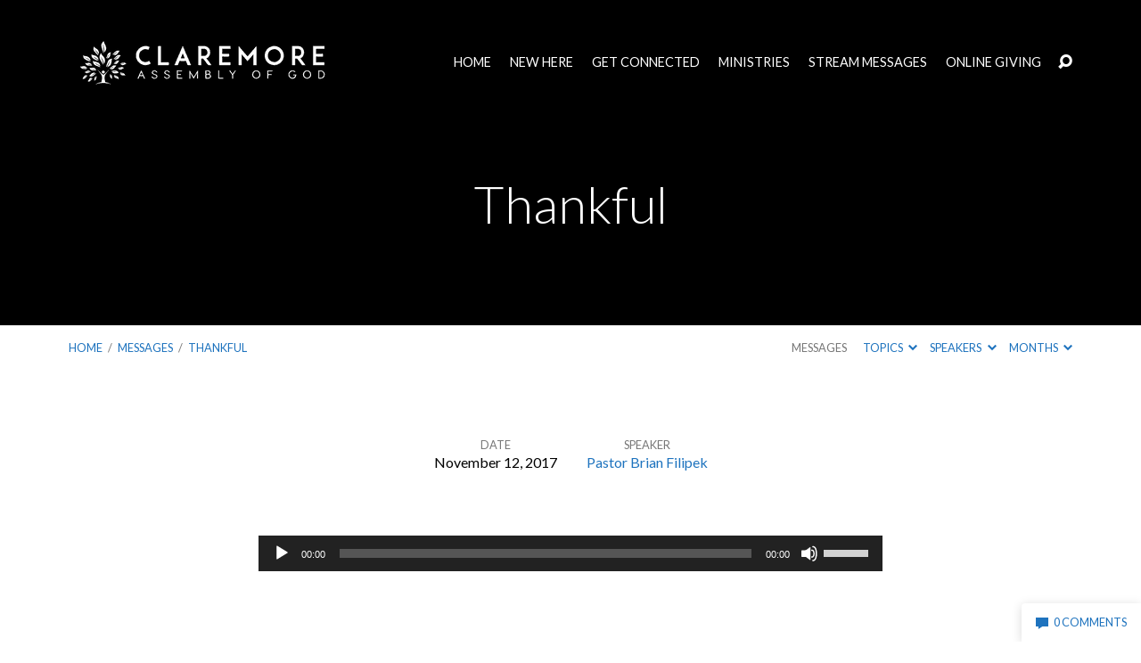

--- FILE ---
content_type: text/html; charset=UTF-8
request_url: https://cagok.org/messages/thankful-2/
body_size: 14839
content:
<!DOCTYPE html>
<html class="no-js" lang="en-US">
<head>
<meta charset="UTF-8" />
<meta http-equiv="X-UA-Compatible" content="IE=edge" />
<meta name="viewport" content="width=device-width, initial-scale=1">
<link rel="profile" href="http://gmpg.org/xfn/11">
<link rel="pingback" href="https://cagok.org/xmlrpc.php" />
<title>Thankful &#8211; Claremore Assembly of God</title>
<meta name='robots' content='max-image-preview:large' />
	<style>img:is([sizes="auto" i], [sizes^="auto," i]) { contain-intrinsic-size: 3000px 1500px }</style>
	<link rel='dns-prefetch' href='//fonts.googleapis.com' />
<link rel="alternate" type="application/rss+xml" title="Claremore Assembly of God &raquo; Feed" href="https://cagok.org/feed/" />
<link rel="alternate" type="application/rss+xml" title="Claremore Assembly of God &raquo; Comments Feed" href="https://cagok.org/comments/feed/" />
<link rel="alternate" type="application/rss+xml" title="Claremore Assembly of God &raquo; Thankful Comments Feed" href="https://cagok.org/messages/thankful-2/feed/" />
<script type="text/javascript">
/* <![CDATA[ */
window._wpemojiSettings = {"baseUrl":"https:\/\/s.w.org\/images\/core\/emoji\/16.0.1\/72x72\/","ext":".png","svgUrl":"https:\/\/s.w.org\/images\/core\/emoji\/16.0.1\/svg\/","svgExt":".svg","source":{"concatemoji":"https:\/\/cagok.org\/wp-includes\/js\/wp-emoji-release.min.js?ver=6.8.3"}};
/*! This file is auto-generated */
!function(s,n){var o,i,e;function c(e){try{var t={supportTests:e,timestamp:(new Date).valueOf()};sessionStorage.setItem(o,JSON.stringify(t))}catch(e){}}function p(e,t,n){e.clearRect(0,0,e.canvas.width,e.canvas.height),e.fillText(t,0,0);var t=new Uint32Array(e.getImageData(0,0,e.canvas.width,e.canvas.height).data),a=(e.clearRect(0,0,e.canvas.width,e.canvas.height),e.fillText(n,0,0),new Uint32Array(e.getImageData(0,0,e.canvas.width,e.canvas.height).data));return t.every(function(e,t){return e===a[t]})}function u(e,t){e.clearRect(0,0,e.canvas.width,e.canvas.height),e.fillText(t,0,0);for(var n=e.getImageData(16,16,1,1),a=0;a<n.data.length;a++)if(0!==n.data[a])return!1;return!0}function f(e,t,n,a){switch(t){case"flag":return n(e,"\ud83c\udff3\ufe0f\u200d\u26a7\ufe0f","\ud83c\udff3\ufe0f\u200b\u26a7\ufe0f")?!1:!n(e,"\ud83c\udde8\ud83c\uddf6","\ud83c\udde8\u200b\ud83c\uddf6")&&!n(e,"\ud83c\udff4\udb40\udc67\udb40\udc62\udb40\udc65\udb40\udc6e\udb40\udc67\udb40\udc7f","\ud83c\udff4\u200b\udb40\udc67\u200b\udb40\udc62\u200b\udb40\udc65\u200b\udb40\udc6e\u200b\udb40\udc67\u200b\udb40\udc7f");case"emoji":return!a(e,"\ud83e\udedf")}return!1}function g(e,t,n,a){var r="undefined"!=typeof WorkerGlobalScope&&self instanceof WorkerGlobalScope?new OffscreenCanvas(300,150):s.createElement("canvas"),o=r.getContext("2d",{willReadFrequently:!0}),i=(o.textBaseline="top",o.font="600 32px Arial",{});return e.forEach(function(e){i[e]=t(o,e,n,a)}),i}function t(e){var t=s.createElement("script");t.src=e,t.defer=!0,s.head.appendChild(t)}"undefined"!=typeof Promise&&(o="wpEmojiSettingsSupports",i=["flag","emoji"],n.supports={everything:!0,everythingExceptFlag:!0},e=new Promise(function(e){s.addEventListener("DOMContentLoaded",e,{once:!0})}),new Promise(function(t){var n=function(){try{var e=JSON.parse(sessionStorage.getItem(o));if("object"==typeof e&&"number"==typeof e.timestamp&&(new Date).valueOf()<e.timestamp+604800&&"object"==typeof e.supportTests)return e.supportTests}catch(e){}return null}();if(!n){if("undefined"!=typeof Worker&&"undefined"!=typeof OffscreenCanvas&&"undefined"!=typeof URL&&URL.createObjectURL&&"undefined"!=typeof Blob)try{var e="postMessage("+g.toString()+"("+[JSON.stringify(i),f.toString(),p.toString(),u.toString()].join(",")+"));",a=new Blob([e],{type:"text/javascript"}),r=new Worker(URL.createObjectURL(a),{name:"wpTestEmojiSupports"});return void(r.onmessage=function(e){c(n=e.data),r.terminate(),t(n)})}catch(e){}c(n=g(i,f,p,u))}t(n)}).then(function(e){for(var t in e)n.supports[t]=e[t],n.supports.everything=n.supports.everything&&n.supports[t],"flag"!==t&&(n.supports.everythingExceptFlag=n.supports.everythingExceptFlag&&n.supports[t]);n.supports.everythingExceptFlag=n.supports.everythingExceptFlag&&!n.supports.flag,n.DOMReady=!1,n.readyCallback=function(){n.DOMReady=!0}}).then(function(){return e}).then(function(){var e;n.supports.everything||(n.readyCallback(),(e=n.source||{}).concatemoji?t(e.concatemoji):e.wpemoji&&e.twemoji&&(t(e.twemoji),t(e.wpemoji)))}))}((window,document),window._wpemojiSettings);
/* ]]> */
</script>
<style id='wp-emoji-styles-inline-css' type='text/css'>

	img.wp-smiley, img.emoji {
		display: inline !important;
		border: none !important;
		box-shadow: none !important;
		height: 1em !important;
		width: 1em !important;
		margin: 0 0.07em !important;
		vertical-align: -0.1em !important;
		background: none !important;
		padding: 0 !important;
	}
</style>
<link rel='stylesheet' id='wp-block-library-css' href='https://cagok.org/wp-includes/css/dist/block-library/style.min.css?ver=6.8.3' type='text/css' media='all' />
<style id='classic-theme-styles-inline-css' type='text/css'>
/*! This file is auto-generated */
.wp-block-button__link{color:#fff;background-color:#32373c;border-radius:9999px;box-shadow:none;text-decoration:none;padding:calc(.667em + 2px) calc(1.333em + 2px);font-size:1.125em}.wp-block-file__button{background:#32373c;color:#fff;text-decoration:none}
</style>
<style id='global-styles-inline-css' type='text/css'>
:root{--wp--preset--aspect-ratio--square: 1;--wp--preset--aspect-ratio--4-3: 4/3;--wp--preset--aspect-ratio--3-4: 3/4;--wp--preset--aspect-ratio--3-2: 3/2;--wp--preset--aspect-ratio--2-3: 2/3;--wp--preset--aspect-ratio--16-9: 16/9;--wp--preset--aspect-ratio--9-16: 9/16;--wp--preset--color--black: #000000;--wp--preset--color--cyan-bluish-gray: #abb8c3;--wp--preset--color--white: #fff;--wp--preset--color--pale-pink: #f78da7;--wp--preset--color--vivid-red: #cf2e2e;--wp--preset--color--luminous-vivid-orange: #ff6900;--wp--preset--color--luminous-vivid-amber: #fcb900;--wp--preset--color--light-green-cyan: #7bdcb5;--wp--preset--color--vivid-green-cyan: #00d084;--wp--preset--color--pale-cyan-blue: #8ed1fc;--wp--preset--color--vivid-cyan-blue: #0693e3;--wp--preset--color--vivid-purple: #9b51e0;--wp--preset--color--main: #000000;--wp--preset--color--accent: #1e73be;--wp--preset--color--dark: #000;--wp--preset--color--light: #777;--wp--preset--color--light-bg: #f7f7f7;--wp--preset--gradient--vivid-cyan-blue-to-vivid-purple: linear-gradient(135deg,rgba(6,147,227,1) 0%,rgb(155,81,224) 100%);--wp--preset--gradient--light-green-cyan-to-vivid-green-cyan: linear-gradient(135deg,rgb(122,220,180) 0%,rgb(0,208,130) 100%);--wp--preset--gradient--luminous-vivid-amber-to-luminous-vivid-orange: linear-gradient(135deg,rgba(252,185,0,1) 0%,rgba(255,105,0,1) 100%);--wp--preset--gradient--luminous-vivid-orange-to-vivid-red: linear-gradient(135deg,rgba(255,105,0,1) 0%,rgb(207,46,46) 100%);--wp--preset--gradient--very-light-gray-to-cyan-bluish-gray: linear-gradient(135deg,rgb(238,238,238) 0%,rgb(169,184,195) 100%);--wp--preset--gradient--cool-to-warm-spectrum: linear-gradient(135deg,rgb(74,234,220) 0%,rgb(151,120,209) 20%,rgb(207,42,186) 40%,rgb(238,44,130) 60%,rgb(251,105,98) 80%,rgb(254,248,76) 100%);--wp--preset--gradient--blush-light-purple: linear-gradient(135deg,rgb(255,206,236) 0%,rgb(152,150,240) 100%);--wp--preset--gradient--blush-bordeaux: linear-gradient(135deg,rgb(254,205,165) 0%,rgb(254,45,45) 50%,rgb(107,0,62) 100%);--wp--preset--gradient--luminous-dusk: linear-gradient(135deg,rgb(255,203,112) 0%,rgb(199,81,192) 50%,rgb(65,88,208) 100%);--wp--preset--gradient--pale-ocean: linear-gradient(135deg,rgb(255,245,203) 0%,rgb(182,227,212) 50%,rgb(51,167,181) 100%);--wp--preset--gradient--electric-grass: linear-gradient(135deg,rgb(202,248,128) 0%,rgb(113,206,126) 100%);--wp--preset--gradient--midnight: linear-gradient(135deg,rgb(2,3,129) 0%,rgb(40,116,252) 100%);--wp--preset--font-size--small: 13px;--wp--preset--font-size--medium: 20px;--wp--preset--font-size--large: 36px;--wp--preset--font-size--x-large: 42px;--wp--preset--spacing--20: 0.44rem;--wp--preset--spacing--30: 0.67rem;--wp--preset--spacing--40: 1rem;--wp--preset--spacing--50: 1.5rem;--wp--preset--spacing--60: 2.25rem;--wp--preset--spacing--70: 3.38rem;--wp--preset--spacing--80: 5.06rem;--wp--preset--shadow--natural: 6px 6px 9px rgba(0, 0, 0, 0.2);--wp--preset--shadow--deep: 12px 12px 50px rgba(0, 0, 0, 0.4);--wp--preset--shadow--sharp: 6px 6px 0px rgba(0, 0, 0, 0.2);--wp--preset--shadow--outlined: 6px 6px 0px -3px rgba(255, 255, 255, 1), 6px 6px rgba(0, 0, 0, 1);--wp--preset--shadow--crisp: 6px 6px 0px rgba(0, 0, 0, 1);}:where(.is-layout-flex){gap: 0.5em;}:where(.is-layout-grid){gap: 0.5em;}body .is-layout-flex{display: flex;}.is-layout-flex{flex-wrap: wrap;align-items: center;}.is-layout-flex > :is(*, div){margin: 0;}body .is-layout-grid{display: grid;}.is-layout-grid > :is(*, div){margin: 0;}:where(.wp-block-columns.is-layout-flex){gap: 2em;}:where(.wp-block-columns.is-layout-grid){gap: 2em;}:where(.wp-block-post-template.is-layout-flex){gap: 1.25em;}:where(.wp-block-post-template.is-layout-grid){gap: 1.25em;}.has-black-color{color: var(--wp--preset--color--black) !important;}.has-cyan-bluish-gray-color{color: var(--wp--preset--color--cyan-bluish-gray) !important;}.has-white-color{color: var(--wp--preset--color--white) !important;}.has-pale-pink-color{color: var(--wp--preset--color--pale-pink) !important;}.has-vivid-red-color{color: var(--wp--preset--color--vivid-red) !important;}.has-luminous-vivid-orange-color{color: var(--wp--preset--color--luminous-vivid-orange) !important;}.has-luminous-vivid-amber-color{color: var(--wp--preset--color--luminous-vivid-amber) !important;}.has-light-green-cyan-color{color: var(--wp--preset--color--light-green-cyan) !important;}.has-vivid-green-cyan-color{color: var(--wp--preset--color--vivid-green-cyan) !important;}.has-pale-cyan-blue-color{color: var(--wp--preset--color--pale-cyan-blue) !important;}.has-vivid-cyan-blue-color{color: var(--wp--preset--color--vivid-cyan-blue) !important;}.has-vivid-purple-color{color: var(--wp--preset--color--vivid-purple) !important;}.has-black-background-color{background-color: var(--wp--preset--color--black) !important;}.has-cyan-bluish-gray-background-color{background-color: var(--wp--preset--color--cyan-bluish-gray) !important;}.has-white-background-color{background-color: var(--wp--preset--color--white) !important;}.has-pale-pink-background-color{background-color: var(--wp--preset--color--pale-pink) !important;}.has-vivid-red-background-color{background-color: var(--wp--preset--color--vivid-red) !important;}.has-luminous-vivid-orange-background-color{background-color: var(--wp--preset--color--luminous-vivid-orange) !important;}.has-luminous-vivid-amber-background-color{background-color: var(--wp--preset--color--luminous-vivid-amber) !important;}.has-light-green-cyan-background-color{background-color: var(--wp--preset--color--light-green-cyan) !important;}.has-vivid-green-cyan-background-color{background-color: var(--wp--preset--color--vivid-green-cyan) !important;}.has-pale-cyan-blue-background-color{background-color: var(--wp--preset--color--pale-cyan-blue) !important;}.has-vivid-cyan-blue-background-color{background-color: var(--wp--preset--color--vivid-cyan-blue) !important;}.has-vivid-purple-background-color{background-color: var(--wp--preset--color--vivid-purple) !important;}.has-black-border-color{border-color: var(--wp--preset--color--black) !important;}.has-cyan-bluish-gray-border-color{border-color: var(--wp--preset--color--cyan-bluish-gray) !important;}.has-white-border-color{border-color: var(--wp--preset--color--white) !important;}.has-pale-pink-border-color{border-color: var(--wp--preset--color--pale-pink) !important;}.has-vivid-red-border-color{border-color: var(--wp--preset--color--vivid-red) !important;}.has-luminous-vivid-orange-border-color{border-color: var(--wp--preset--color--luminous-vivid-orange) !important;}.has-luminous-vivid-amber-border-color{border-color: var(--wp--preset--color--luminous-vivid-amber) !important;}.has-light-green-cyan-border-color{border-color: var(--wp--preset--color--light-green-cyan) !important;}.has-vivid-green-cyan-border-color{border-color: var(--wp--preset--color--vivid-green-cyan) !important;}.has-pale-cyan-blue-border-color{border-color: var(--wp--preset--color--pale-cyan-blue) !important;}.has-vivid-cyan-blue-border-color{border-color: var(--wp--preset--color--vivid-cyan-blue) !important;}.has-vivid-purple-border-color{border-color: var(--wp--preset--color--vivid-purple) !important;}.has-vivid-cyan-blue-to-vivid-purple-gradient-background{background: var(--wp--preset--gradient--vivid-cyan-blue-to-vivid-purple) !important;}.has-light-green-cyan-to-vivid-green-cyan-gradient-background{background: var(--wp--preset--gradient--light-green-cyan-to-vivid-green-cyan) !important;}.has-luminous-vivid-amber-to-luminous-vivid-orange-gradient-background{background: var(--wp--preset--gradient--luminous-vivid-amber-to-luminous-vivid-orange) !important;}.has-luminous-vivid-orange-to-vivid-red-gradient-background{background: var(--wp--preset--gradient--luminous-vivid-orange-to-vivid-red) !important;}.has-very-light-gray-to-cyan-bluish-gray-gradient-background{background: var(--wp--preset--gradient--very-light-gray-to-cyan-bluish-gray) !important;}.has-cool-to-warm-spectrum-gradient-background{background: var(--wp--preset--gradient--cool-to-warm-spectrum) !important;}.has-blush-light-purple-gradient-background{background: var(--wp--preset--gradient--blush-light-purple) !important;}.has-blush-bordeaux-gradient-background{background: var(--wp--preset--gradient--blush-bordeaux) !important;}.has-luminous-dusk-gradient-background{background: var(--wp--preset--gradient--luminous-dusk) !important;}.has-pale-ocean-gradient-background{background: var(--wp--preset--gradient--pale-ocean) !important;}.has-electric-grass-gradient-background{background: var(--wp--preset--gradient--electric-grass) !important;}.has-midnight-gradient-background{background: var(--wp--preset--gradient--midnight) !important;}.has-small-font-size{font-size: var(--wp--preset--font-size--small) !important;}.has-medium-font-size{font-size: var(--wp--preset--font-size--medium) !important;}.has-large-font-size{font-size: var(--wp--preset--font-size--large) !important;}.has-x-large-font-size{font-size: var(--wp--preset--font-size--x-large) !important;}
:where(.wp-block-post-template.is-layout-flex){gap: 1.25em;}:where(.wp-block-post-template.is-layout-grid){gap: 1.25em;}
:where(.wp-block-columns.is-layout-flex){gap: 2em;}:where(.wp-block-columns.is-layout-grid){gap: 2em;}
:root :where(.wp-block-pullquote){font-size: 1.5em;line-height: 1.6;}
</style>
<link rel='stylesheet' id='contact-form-7-css' href='https://cagok.org/wp-content/plugins/contact-form-7/includes/css/styles.css?ver=6.0.6' type='text/css' media='all' />
<link rel='stylesheet' id='maranatha-google-fonts-css' href='//fonts.googleapis.com/css?family=Nothing+You+Could+Do%7CLato:300,400,700,300italic,400italic,700italic' type='text/css' media='all' />
<link rel='stylesheet' id='elusive-icons-css' href='https://cagok.org/wp-content/themes/maranatha/css/lib/elusive-icons.min.css?ver=2.6.1' type='text/css' media='all' />
<link rel='stylesheet' id='maranatha-style-css' href='https://cagok.org/wp-content/themes/maranatha/style.css?ver=2.6.1' type='text/css' media='all' />
<style id='akismet-widget-style-inline-css' type='text/css'>

			.a-stats {
				--akismet-color-mid-green: #357b49;
				--akismet-color-white: #fff;
				--akismet-color-light-grey: #f6f7f7;

				max-width: 350px;
				width: auto;
			}

			.a-stats * {
				all: unset;
				box-sizing: border-box;
			}

			.a-stats strong {
				font-weight: 600;
			}

			.a-stats a.a-stats__link,
			.a-stats a.a-stats__link:visited,
			.a-stats a.a-stats__link:active {
				background: var(--akismet-color-mid-green);
				border: none;
				box-shadow: none;
				border-radius: 8px;
				color: var(--akismet-color-white);
				cursor: pointer;
				display: block;
				font-family: -apple-system, BlinkMacSystemFont, 'Segoe UI', 'Roboto', 'Oxygen-Sans', 'Ubuntu', 'Cantarell', 'Helvetica Neue', sans-serif;
				font-weight: 500;
				padding: 12px;
				text-align: center;
				text-decoration: none;
				transition: all 0.2s ease;
			}

			/* Extra specificity to deal with TwentyTwentyOne focus style */
			.widget .a-stats a.a-stats__link:focus {
				background: var(--akismet-color-mid-green);
				color: var(--akismet-color-white);
				text-decoration: none;
			}

			.a-stats a.a-stats__link:hover {
				filter: brightness(110%);
				box-shadow: 0 4px 12px rgba(0, 0, 0, 0.06), 0 0 2px rgba(0, 0, 0, 0.16);
			}

			.a-stats .count {
				color: var(--akismet-color-white);
				display: block;
				font-size: 1.5em;
				line-height: 1.4;
				padding: 0 13px;
				white-space: nowrap;
			}
		
</style>
<link rel='stylesheet' id='shiftnav-css' href='https://cagok.org/wp-content/plugins/shiftnav-pro/pro/assets/css/shiftnav.min.css?ver=1.6.3' type='text/css' media='all' />
<link rel='stylesheet' id='shiftnav-font-awesome-css' href='https://cagok.org/wp-content/plugins/shiftnav-pro/assets/css/fontawesome/css/font-awesome.min.css?ver=1.6.3' type='text/css' media='all' />
<link rel='stylesheet' id='shiftnav-standard-dark-css' href='https://cagok.org/wp-content/plugins/shiftnav-pro/assets/css/skins/standard-dark.css?ver=1.6.3' type='text/css' media='all' />
<script type="text/javascript" src="https://cagok.org/wp-includes/js/jquery/jquery.min.js?ver=3.7.1" id="jquery-core-js"></script>
<script type="text/javascript" src="https://cagok.org/wp-includes/js/jquery/jquery-migrate.min.js?ver=3.4.1" id="jquery-migrate-js"></script>
<script type="text/javascript" id="ctfw-ie-unsupported-js-extra">
/* <![CDATA[ */
var ctfw_ie_unsupported = {"default_version":"7","min_version":"5","max_version":"9","version":"8","message":"You are using an outdated version of Internet Explorer. Please upgrade your browser to use this site.","redirect_url":"https:\/\/browsehappy.com\/"};
/* ]]> */
</script>
<script type="text/javascript" src="https://cagok.org/wp-content/themes/maranatha/framework/js/ie-unsupported.js?ver=2.6.1" id="ctfw-ie-unsupported-js"></script>
<script type="text/javascript" src="https://cagok.org/wp-content/themes/maranatha/framework/js/jquery.fitvids.js?ver=2.6.1" id="fitvids-js"></script>
<script type="text/javascript" id="ctfw-responsive-embeds-js-extra">
/* <![CDATA[ */
var ctfw_responsive_embeds = {"wp_responsive_embeds":"1"};
/* ]]> */
</script>
<script type="text/javascript" src="https://cagok.org/wp-content/themes/maranatha/framework/js/responsive-embeds.js?ver=2.6.1" id="ctfw-responsive-embeds-js"></script>
<script type="text/javascript" src="https://cagok.org/wp-content/themes/maranatha/js/lib/viewport-units-buggyfill.hacks.js?ver=2.6.1" id="viewport-units-buggyfill-hacks-js"></script>
<script type="text/javascript" src="https://cagok.org/wp-content/themes/maranatha/js/lib/viewport-units-buggyfill.js?ver=2.6.1" id="viewport-units-buggyfill-js"></script>
<script type="text/javascript" src="https://cagok.org/wp-content/themes/maranatha/js/lib/superfish.modified.js?ver=2.6.1" id="superfish-js"></script>
<script type="text/javascript" src="https://cagok.org/wp-content/themes/maranatha/js/lib/supersubs.js?ver=2.6.1" id="supersubs-js"></script>
<script type="text/javascript" src="https://cagok.org/wp-content/themes/maranatha/js/lib/jquery.meanmenu.modified.js?ver=2.6.1" id="jquery-meanmenu-js"></script>
<script type="text/javascript" src="https://cagok.org/wp-content/themes/maranatha/js/lib/jquery.validate.min.js?ver=2.6.1" id="jquery-validate-js"></script>
<script type="text/javascript" src="https://cagok.org/wp-content/themes/maranatha/js/lib/jquery.smooth-scroll.min.js?ver=2.6.1" id="jquery-smooth-scroll-js"></script>
<script type="text/javascript" src="https://cagok.org/wp-content/themes/maranatha/js/lib/jquery.dropdown.maranatha.min.js?ver=2.6.1" id="jquery-dropdown-maranatha-js"></script>
<script type="text/javascript" src="https://cagok.org/wp-content/themes/maranatha/js/lib/jquery.matchHeight-min.js?ver=2.6.1" id="jquery-matchHeight-js"></script>
<script type="text/javascript" id="maranatha-main-js-extra">
/* <![CDATA[ */
var maranatha_main = {"site_path":"\/","home_url":"https:\/\/cagok.org","theme_url":"https:\/\/cagok.org\/wp-content\/themes\/maranatha","is_ssl":"1","mobile_menu_close":"el el-remove-sign","comment_name_required":"1","comment_email_required":"1","comment_name_error_required":"Required","comment_email_error_required":"Required","comment_email_error_invalid":"Invalid Email","comment_url_error_invalid":"Invalid URL","comment_message_error_required":"Comment Required"};
/* ]]> */
</script>
<script type="text/javascript" src="https://cagok.org/wp-content/themes/maranatha/js/main.js?ver=2.6.1" id="maranatha-main-js"></script>
<link rel="https://api.w.org/" href="https://cagok.org/wp-json/" /><link rel="alternate" title="JSON" type="application/json" href="https://cagok.org/wp-json/wp/v2/ctc_sermon/3761" /><link rel="EditURI" type="application/rsd+xml" title="RSD" href="https://cagok.org/xmlrpc.php?rsd" />
<meta name="generator" content="WordPress 6.8.3" />
<link rel="canonical" href="https://cagok.org/messages/thankful-2/" />
<link rel='shortlink' href='https://cagok.org/?p=3761' />
<link rel="alternate" title="oEmbed (JSON)" type="application/json+oembed" href="https://cagok.org/wp-json/oembed/1.0/embed?url=https%3A%2F%2Fcagok.org%2Fmessages%2Fthankful-2%2F" />
<link rel="alternate" title="oEmbed (XML)" type="text/xml+oembed" href="https://cagok.org/wp-json/oembed/1.0/embed?url=https%3A%2F%2Fcagok.org%2Fmessages%2Fthankful-2%2F&#038;format=xml" />

	<!-- ShiftNav CSS
	================================================================ -->
	<style type="text/css" id="shiftnav-dynamic-css">

	@media only screen and (min-width:1150px){ #shiftnav-toggle-main, .shiftnav-toggle-mobile{ display:none; } .shiftnav-wrap { padding-top:0 !important; } }
	@media only screen and (max-width:1149px){ #maranatha-header-top, #maranatha-header-mobile-menu{ display:none !important; } }

/** ShiftNav Custom Menu Styles (Customizer) **/
/* togglebar */
#shiftnav-toggle-main { background:#000000; }
#shiftnav-toggle-main.shiftnav-toggle-main-entire-bar:before, #shiftnav-toggle-main .shiftnav-toggle-burger { font-size:35px; }

/* Status: Loaded from Transient */

	</style>
	<!-- end ShiftNav CSS -->

	
<style type="text/css">.has-main-background-color,p.has-main-background-color { background-color: #000000; }.has-main-color,p.has-main-color { color: #000000; }.has-accent-background-color,p.has-accent-background-color { background-color: #1e73be; }.has-accent-color,p.has-accent-color { color: #1e73be; }.has-dark-background-color,p.has-dark-background-color { background-color: #000; }.has-dark-color,p.has-dark-color { color: #000; }.has-light-background-color,p.has-light-background-color { background-color: #777; }.has-light-color,p.has-light-color { color: #777; }.has-light-bg-background-color,p.has-light-bg-background-color { background-color: #f7f7f7; }.has-light-bg-color,p.has-light-bg-color { color: #f7f7f7; }.has-white-background-color,p.has-white-background-color { background-color: #fff; }.has-white-color,p.has-white-color { color: #fff; }</style>

<style type="text/css">
#maranatha-logo-text {
	font-family: 'Nothing You Could Do', Georgia, 'Bitstream Vera Serif', 'Times New Roman', Times, cursive;
}

.maranatha-entry-content h1, .maranatha-entry-content h2:not(.maranatha-entry-short-title), .maranatha-entry-content h3, .maranatha-entry-content h4, .maranatha-entry-content h5, .maranatha-entry-content h6, .maranatha-entry-content .maranatha-h1, .maranatha-entry-content .maranatha-h2, .maranatha-entry-content .maranatha-h3, .maranatha-entry-content .maranatha-h4, .maranatha-entry-content .maranatha-h5, .maranatha-entry-content .maranatha-h6, .mce-content-body h1, .mce-content-body h2, .mce-content-body h3, .mce-content-body h4, .mce-content-body h5, .mce-content-body h6, .maranatha-home-section-content h1, .maranatha-home-section-content h2, #maranatha-banner-title, .maranatha-widget-title, #maranatha-comments-title, #reply-title, .maranatha-nav-block-title, .maranatha-caption-image-title, .has-drop-cap:not(:focus):first-letter {
	font-family: 'Lato', Arial, Helvetica, sans-serif;
}

#maranatha-header-menu-content > li > a, .mean-container .mean-nav > ul > li > a {
	font-family: 'Lato', Arial, Helvetica, sans-serif;
}

body, #cancel-comment-reply-link, .maranatha-widget .maranatha-entry-short-header h3, pre.wp-block-verse {
	font-family: 'Lato', Arial, Helvetica, sans-serif;
}

.maranatha-color-main-bg, .maranatha-caption-image-title, .maranatha-calendar-table-header, .maranatha-calendar-table-top, .maranatha-calendar-table-header-row, .has-main-background-color, p.has-main-background-color {
	background-color: #000000;
}

.maranatha-calendar-table-header {
	border-color: #000000 !important;
}

.maranatha-color-main-bg .maranatha-circle-buttons-list a:hover, .has-main-color, p.has-main-color {
	color: #000000 !important;
}

a, .maranatha-button, .maranatha-buttons-list a, .maranatha-circle-button span, .maranatha-circle-buttons-list a, input[type=submit], .maranatha-nav-left-right a, .maranatha-pagination li > *, .widget_tag_cloud a, .sf-menu ul li:hover > a, .sf-menu ul .sfHover > a, .sf-menu ul a:focus, .sf-menu ul a:hover, .sf-menu ul a:active, .mean-container .mean-nav ul li a, #maranatha-header-search-mobile input[type=text]:not(:focus), #maranatha-map-section-info-list a:hover, .wp-block-pullquote.is-style-solid-color blockquote cite a, .wp-block-pullquote .has-text-color a, .wp-block-file .wp-block-file__button, .wp-block-file a.wp-block-file__button:visited:not(:hover), .wp-block-file a.wp-block-file__button:focus:not(:hover), .has-accent-color, p.has-accent-color, .wp-block-calendar #wp-calendar a, .wp-block-pullquote.has-background.has-light-background-color:not(.has-text-color) a {
	color: #1e73be;
}

.maranatha-button, .maranatha-buttons-list a, .maranatha-circle-button span, .maranatha-circle-buttons-list a, input[type=submit], .maranatha-nav-left-right a:hover, .maranatha-pagination a:hover, .maranatha-pagination span.current, .widget_tag_cloud a, .mean-container .mean-nav ul li a.mean-expand, #maranatha-header-search-mobile input[type=text], .wp-block-file__button {
	border-color: #1e73be;
}

.sf-arrows ul .sf-with-ul:after {
	border-left-color: #1e73be;
}

.maranatha-button:hover, .maranatha-buttons-list a:hover, a.maranatha-circle-button span:hover, .maranatha-circle-buttons-list a:hover, a.maranatha-circle-button-selected span, .maranatha-circle-buttons-list a.maranatha-circle-button-selected, input[type=submit]:hover, .maranatha-nav-left-right a:hover, .maranatha-pagination a:hover, .maranatha-pagination span.current, .widget_tag_cloud a:hover, #maranatha-sermon-download-button a.maranatha-dropdown-open, .wp-block-file__button:hover, .has-accent-background-color, p.has-accent-background-color {
	background-color: #1e73be;
}
</style>
<script type="text/javascript">

jQuery( 'html' )
 	.removeClass( 'no-js' )
 	.addClass( 'js' );

</script>
<link rel="icon" href="https://cagok.org/wp-content/uploads/2019/01/cropped-CAG-002-square-150x150.jpg" sizes="32x32" />
<link rel="icon" href="https://cagok.org/wp-content/uploads/2019/01/cropped-CAG-002-square-240x240.jpg" sizes="192x192" />
<link rel="apple-touch-icon" href="https://cagok.org/wp-content/uploads/2019/01/cropped-CAG-002-square-240x240.jpg" />
<meta name="msapplication-TileImage" content="https://cagok.org/wp-content/uploads/2019/01/cropped-CAG-002-square-300x300.jpg" />
</head>
<body class="wp-singular ctc_sermon-template-default single single-ctc_sermon postid-3761 wp-embed-responsive wp-theme-maranatha maranatha-logo-font-nothing-you-could-do maranatha-heading-font-lato maranatha-menu-font-lato maranatha-body-font-lato maranatha-has-logo-image maranatha-content-width-700">

<header id="maranatha-header">

	
<div id="maranatha-header-top" class="maranatha-no-header-search">

	<div>

		<div id="maranatha-header-top-bg" class="maranatha-color-main-bg"></div>

		<div id="maranatha-header-top-container" class="maranatha-centered-large">

			<div id="maranatha-header-top-inner">

				
<div id="maranatha-logo">

	<div id="maranatha-logo-content">

		
			
			<div id="maranatha-logo-image" class="maranatha-has-hidpi-logo">

				<a href="https://cagok.org/" style="max-width:300px;max-height:50px">

					<img src="https://cagok.org/wp-content/uploads/2019/01/CAGLogo_transparent-white-300-x-50.png" alt="Claremore Assembly of God" id="maranatha-logo-regular" width="300" height="50">

											<img src="https://cagok.org/wp-content/uploads/2019/01/CAGLogo_transparent-white-600-x-100.png" alt="Claremore Assembly of God" id="maranatha-logo-hidpi" width="300" height="50">
					
				</a>

			</div>

		
	</div>

</div>

				<nav id="maranatha-header-menu">

					<div id="maranatha-header-menu-inner">

						<ul id="maranatha-header-menu-content" class="sf-menu"><li id="menu-item-529" class="menu-item menu-item-type-custom menu-item-object-custom menu-item-home menu-item-529"><a href="https://cagok.org">Home</a></li>
<li id="menu-item-799" class="menu-item menu-item-type-custom menu-item-object-custom menu-item-has-children menu-item-799"><a href="#">New Here</a>
<ul class="sub-menu">
	<li id="menu-item-759" class="menu-item menu-item-type-post_type menu-item-object-page menu-item-759"><a href="https://cagok.org/location/">Location</a></li>
	<li id="menu-item-4339" class="menu-item menu-item-type-post_type menu-item-object-page menu-item-4339"><a href="https://cagok.org/come-join-us/">Come Join Us</a></li>
	<li id="menu-item-4326" class="menu-item menu-item-type-post_type menu-item-object-page menu-item-4326"><a href="https://cagok.org/what-to-expect/">What to Expect</a></li>
	<li id="menu-item-2174" class="menu-item menu-item-type-post_type menu-item-object-page menu-item-2174"><a href="https://cagok.org/core-values/">Our Core Values</a></li>
</ul>
</li>
<li id="menu-item-4338" class="menu-item menu-item-type-custom menu-item-object-custom menu-item-has-children menu-item-4338"><a href="#">Get Connected</a>
<ul class="sub-menu">
	<li id="menu-item-750" class="menu-item menu-item-type-post_type menu-item-object-page menu-item-750"><a href="https://cagok.org/leadership/">Leadership Team</a></li>
	<li id="menu-item-5197" class="menu-item menu-item-type-post_type menu-item-object-page menu-item-5197"><a href="https://cagok.org/texting/">CAG Text Updates</a></li>
	<li id="menu-item-4631" class="menu-item menu-item-type-post_type menu-item-object-page menu-item-4631"><a href="https://cagok.org/upcoming-events/">Upcoming Events</a></li>
	<li id="menu-item-751" class="menu-item menu-item-type-post_type menu-item-object-page menu-item-751"><a href="https://cagok.org/contact/">Contact Us</a></li>
	<li id="menu-item-1133" class="menu-item menu-item-type-post_type menu-item-object-page menu-item-1133"><a href="https://cagok.org/our-beliefs/">What We Believe</a></li>
</ul>
</li>
<li id="menu-item-962" class="menu-item menu-item-type-custom menu-item-object-custom menu-item-has-children menu-item-962"><a href="#">Ministries</a>
<ul class="sub-menu">
	<li id="menu-item-975" class="menu-item menu-item-type-post_type menu-item-object-page menu-item-975"><a href="https://cagok.org/kids/">Kids</a></li>
	<li id="menu-item-974" class="menu-item menu-item-type-post_type menu-item-object-page menu-item-974"><a href="https://cagok.org/youth/">Youth</a></li>
	<li id="menu-item-4303" class="menu-item menu-item-type-post_type menu-item-object-page menu-item-4303"><a href="https://cagok.org/adults/">Adults</a></li>
	<li id="menu-item-4471" class="menu-item menu-item-type-post_type menu-item-object-page menu-item-4471"><a href="https://cagok.org/missions/">Missions</a></li>
</ul>
</li>
<li id="menu-item-748" class="menu-item menu-item-type-post_type menu-item-object-page menu-item-has-children menu-item-748"><a href="https://cagok.org/multimedia/">Stream Messages</a>
<ul class="sub-menu">
	<li id="menu-item-5249" class="menu-item menu-item-type-custom menu-item-object-custom menu-item-5249"><a href="https://cagok.org/multimedia/">Message Archive</a></li>
	<li id="menu-item-5204" class="menu-item menu-item-type-post_type menu-item-object-page menu-item-5204"><a href="https://cagok.org/online/">Online Services</a></li>
</ul>
</li>
<li id="menu-item-4403" class="menu-item menu-item-type-post_type menu-item-object-page menu-item-4403"><a href="https://cagok.org/giving/">Online Giving</a></li>
</ul>
					</div>

				</nav>

				<div id="maranatha-header-search" role="search">

					<div id="maranatha-header-search-opened">

						
<div class="maranatha-search-form">

	<form method="get" action="https://cagok.org/">

		<label class="screen-reader-text">Search</label>

		<div class="maranatha-search-field">
			<input type="text" name="s" aria-label="Search">
		</div>

				<a href="#" onClick="jQuery( this ).parent( 'form' ).trigger('submit'); return false;" class="maranatha-search-button el el-search" title="Search"></a>

	</form>

</div>

						<a href="#" id="maranatha-header-search-close" class="el el-remove-sign" title="Close Search"></a>

					</div>

					<div id="maranatha-header-search-closed">
						<a href="#" id="maranatha-header-search-open" class="el el-search" title="Open Search"></a>
					</div>

				</div>

			</div>

		</div>

	</div>

	<div id="maranatha-header-mobile-menu"></div>

</div>

	
<div id="maranatha-banner" class="maranatha-color-main-bg">

	
	<div id="maranatha-banner-inner" class="maranatha-centered-large">

		<div id="maranatha-banner-title">
						<div class="maranatha-h1">Thankful</div>
		</div>

	</div>

</div>

	
	<div id="maranatha-header-bottom" class="maranatha-has-breadcrumbs maranatha-has-header-archives">

		<div id="maranatha-header-bottom-inner" class="maranatha-centered-large maranatha-clearfix">

			<div class="ctfw-breadcrumbs"><a href="https://cagok.org/">Home</a> <span class="maranatha-breadcrumb-separator">/</span> <a href="https://cagok.org/messages/">Messages</a> <span class="maranatha-breadcrumb-separator">/</span> <a href="https://cagok.org/messages/thankful-2/">Thankful</a></div>
			
				<ul id="maranatha-header-archives">

					
						<li id="maranatha-header-archives-section-name" class="maranatha-header-archive-top">

															<a href="https://cagok.org/multimedia/">Messages</a>
							
						</li>

						
						
							<li class="maranatha-header-archive-top">

								<a href="#" class="maranatha-header-archive-top-name">
									Topics									<span class="el el-chevron-down"></span>
								</a>

								<div id="maranatha-header-sermon-topic-dropdown" class="maranatha-header-archive-dropdown maranatha-dropdown">

		  							<div class="maranatha-dropdown-panel">

										<ul class="maranatha-header-archive-list">

											
												<li>

													<a href="https://cagok.org/message-topic/missions/" title="Missions">Missions</a>

																											<span class="maranatha-header-archive-dropdown-count">2</span>
													
												</li>

											
											
										</ul>

									</div>

								</div>

							</li>

						
					
						
							<li class="maranatha-header-archive-top">

								<a href="#" class="maranatha-header-archive-top-name">
									Speakers									<span class="el el-chevron-down"></span>
								</a>

								<div id="maranatha-header-sermon-speaker-dropdown" class="maranatha-header-archive-dropdown maranatha-dropdown">

		  							<div class="maranatha-dropdown-panel">

										<ul class="maranatha-header-archive-list">

											
												<li>

													<a href="https://cagok.org/message-speaker/brian-pounds/" title="Brian Pounds">Brian Pounds</a>

																											<span class="maranatha-header-archive-dropdown-count">1</span>
													
												</li>

											
												<li>

													<a href="https://cagok.org/message-speaker/chaplain-david-hillis/" title="Chaplain David Hillis">Chaplain David Hillis</a>

																											<span class="maranatha-header-archive-dropdown-count">1</span>
													
												</li>

											
												<li>

													<a href="https://cagok.org/message-speaker/danny-duvall/" title="Danny Duvall">Danny Duvall</a>

																											<span class="maranatha-header-archive-dropdown-count">3</span>
													
												</li>

											
												<li>

													<a href="https://cagok.org/message-speaker/dave-roever/" title="Dave Roever">Dave Roever</a>

																											<span class="maranatha-header-archive-dropdown-count">1</span>
													
												</li>

											
												<li>

													<a href="https://cagok.org/message-speaker/denny-duron/" title="Denny Duron">Denny Duron</a>

																											<span class="maranatha-header-archive-dropdown-count">1</span>
													
												</li>

											
												<li>

													<a href="https://cagok.org/message-speaker/dwain-jones/" title="Dwain Jones">Dwain Jones</a>

																											<span class="maranatha-header-archive-dropdown-count">1</span>
													
												</li>

											
												<li>

													<a href="https://cagok.org/message-speaker/gary-sapp/" title="Gary Sapp">Gary Sapp</a>

																											<span class="maranatha-header-archive-dropdown-count">2</span>
													
												</li>

											
												<li>

													<a href="https://cagok.org/message-speaker/jeff-losornio/" title="Jeff Losornio">Jeff Losornio</a>

																											<span class="maranatha-header-archive-dropdown-count">1</span>
													
												</li>

											
												<li>

													<a href="https://cagok.org/message-speaker/jim-king/" title="Jim King">Jim King</a>

																											<span class="maranatha-header-archive-dropdown-count">2</span>
													
												</li>

											
												<li>

													<a href="https://cagok.org/message-speaker/jim-mcnabb/" title="Jim McNabb">Jim McNabb</a>

																											<span class="maranatha-header-archive-dropdown-count">1</span>
													
												</li>

											
												<li>

													<a href="https://cagok.org/message-speaker/jim-smith/" title="Jim Smith">Jim Smith</a>

																											<span class="maranatha-header-archive-dropdown-count">1</span>
													
												</li>

											
												<li>

													<a href="https://cagok.org/message-speaker/john-withrow/" title="John Withrow">John Withrow</a>

																											<span class="maranatha-header-archive-dropdown-count">1</span>
													
												</li>

											
												<li>

													<a href="https://cagok.org/message-speaker/kraig-mewbourne/" title="Kraig Mewbourne">Kraig Mewbourne</a>

																											<span class="maranatha-header-archive-dropdown-count">3</span>
													
												</li>

											
												<li>

													<a href="https://cagok.org/message-speaker/mike-clarensau/" title="Mike Clarensau">Mike Clarensau</a>

																											<span class="maranatha-header-archive-dropdown-count">1</span>
													
												</li>

											
												<li>

													<a href="https://cagok.org/message-speaker/pastor-brian-filipek/" title="Pastor Brian Filipek">Pastor Brian Filipek</a>

																											<span class="maranatha-header-archive-dropdown-count">5</span>
													
												</li>

											
												<li>

													<a href="https://cagok.org/message-speaker/pastor-curtis-owens/" title="Pastor Curtis Owens">Pastor Curtis Owens</a>

																											<span class="maranatha-header-archive-dropdown-count">3</span>
													
												</li>

											
												<li>

													<a href="https://cagok.org/message-speaker/pastor-dave-mewbourne/" title="Pastor Dave Mewbourne">Pastor Dave Mewbourne</a>

																											<span class="maranatha-header-archive-dropdown-count">422</span>
													
												</li>

											
												<li>

													<a href="https://cagok.org/message-speaker/pastor-harold-brannon/" title="Pastor Harold Brannon">Pastor Harold Brannon</a>

																											<span class="maranatha-header-archive-dropdown-count">1</span>
													
												</li>

											
												<li>

													<a href="https://cagok.org/message-speaker/pastor-jen-stem/" title="Pastor Jen Stem">Pastor Jen Stem</a>

																											<span class="maranatha-header-archive-dropdown-count">1</span>
													
												</li>

											
												<li>

													<a href="https://cagok.org/message-speaker/pastor-jon-stem/" title="Pastor Jon Stem">Pastor Jon Stem</a>

																											<span class="maranatha-header-archive-dropdown-count">30</span>
													
												</li>

											
												<li>

													<a href="https://cagok.org/message-speaker/pastor-larry-ellis/" title="Pastor Larry Ellis">Pastor Larry Ellis</a>

																											<span class="maranatha-header-archive-dropdown-count">5</span>
													
												</li>

											
												<li>

													<a href="https://cagok.org/message-speaker/pastor-phil-taylor/" title="Pastor Phil Taylor">Pastor Phil Taylor</a>

																											<span class="maranatha-header-archive-dropdown-count">2</span>
													
												</li>

											
												<li>

													<a href="https://cagok.org/message-speaker/pastor-shelly-downs/" title="Pastor Shelly Downs">Pastor Shelly Downs</a>

																											<span class="maranatha-header-archive-dropdown-count">5</span>
													
												</li>

											
												<li>

													<a href="https://cagok.org/message-speaker/pastors-brian-prissi-klepczyk/" title="Pastors Brian &amp; Prissi Klepczyk">Pastors Brian &amp; Prissi Klepczyk</a>

																											<span class="maranatha-header-archive-dropdown-count">1</span>
													
												</li>

											
												<li>

													<a href="https://cagok.org/message-speaker/pastors-jon-jen-stem/" title="Pastors Jon &amp; Jen Stem">Pastors Jon &amp; Jen Stem</a>

																											<span class="maranatha-header-archive-dropdown-count">2</span>
													
												</li>

											
												<li>

													<a href="https://cagok.org/message-speaker/phil-sadaka/" title="Phil Sadaka">Phil Sadaka</a>

																											<span class="maranatha-header-archive-dropdown-count">1</span>
													
												</li>

											
												<li>

													<a href="https://cagok.org/message-speaker/rondney-fouts/" title="Rodney Fouts">Rodney Fouts</a>

																											<span class="maranatha-header-archive-dropdown-count">2</span>
													
												</li>

											
												<li>

													<a href="https://cagok.org/message-speaker/ron-woods/" title="Ron Woods">Ron Woods</a>

																											<span class="maranatha-header-archive-dropdown-count">1</span>
													
												</li>

											
												<li>

													<a href="https://cagok.org/message-speaker/tanner-clark/" title="Tanner Clark">Tanner Clark</a>

																											<span class="maranatha-header-archive-dropdown-count">1</span>
													
												</li>

											
												<li>

													<a href="https://cagok.org/message-speaker/tim-enloe/" title="Tim Enloe">Tim Enloe</a>

																											<span class="maranatha-header-archive-dropdown-count">4</span>
													
												</li>

											
												<li>

													<a href="https://cagok.org/message-speaker/tim-jones/" title="Tim Jones">Tim Jones</a>

																											<span class="maranatha-header-archive-dropdown-count">1</span>
													
												</li>

											
											
										</ul>

									</div>

								</div>

							</li>

						
					
						
							<li class="maranatha-header-archive-top">

								<a href="#" class="maranatha-header-archive-top-name">
									Months									<span class="el el-chevron-down"></span>
								</a>

								<div id="maranatha-header-months-dropdown" class="maranatha-header-archive-dropdown maranatha-dropdown maranatha-dropdown-anchor-right">

		  							<div class="maranatha-dropdown-panel">

										<ul class="maranatha-header-archive-list">

											
												<li>

													<a href="https://cagok.org/messages/2020/05/" title="May 2020">May 2020</a>

																											<span class="maranatha-header-archive-dropdown-count">5</span>
													
												</li>

											
												<li>

													<a href="https://cagok.org/messages/2020/04/" title="April 2020">April 2020</a>

																											<span class="maranatha-header-archive-dropdown-count">4</span>
													
												</li>

											
												<li>

													<a href="https://cagok.org/messages/2020/03/" title="March 2020">March 2020</a>

																											<span class="maranatha-header-archive-dropdown-count">6</span>
													
												</li>

											
												<li>

													<a href="https://cagok.org/messages/2020/02/" title="February 2020">February 2020</a>

																											<span class="maranatha-header-archive-dropdown-count">5</span>
													
												</li>

											
												<li>

													<a href="https://cagok.org/messages/2020/01/" title="January 2020">January 2020</a>

																											<span class="maranatha-header-archive-dropdown-count">5</span>
													
												</li>

											
												<li>

													<a href="https://cagok.org/messages/2019/12/" title="December 2019">December 2019</a>

																											<span class="maranatha-header-archive-dropdown-count">3</span>
													
												</li>

											
												<li>

													<a href="https://cagok.org/messages/2019/11/" title="November 2019">November 2019</a>

																											<span class="maranatha-header-archive-dropdown-count">4</span>
													
												</li>

											
												<li>

													<a href="https://cagok.org/messages/2019/10/" title="October 2019">October 2019</a>

																											<span class="maranatha-header-archive-dropdown-count">6</span>
													
												</li>

											
												<li>

													<a href="https://cagok.org/messages/2019/09/" title="September 2019">September 2019</a>

																											<span class="maranatha-header-archive-dropdown-count">4</span>
													
												</li>

											
												<li>

													<a href="https://cagok.org/messages/2019/08/" title="August 2019">August 2019</a>

																											<span class="maranatha-header-archive-dropdown-count">7</span>
													
												</li>

											
												<li>

													<a href="https://cagok.org/messages/2019/07/" title="July 2019">July 2019</a>

																											<span class="maranatha-header-archive-dropdown-count">4</span>
													
												</li>

											
												<li>

													<a href="https://cagok.org/messages/2019/06/" title="June 2019">June 2019</a>

																											<span class="maranatha-header-archive-dropdown-count">6</span>
													
												</li>

											
											
										</ul>

									</div>

								</div>

							</li>

						
					
				</ul>

			
		</div>

	</div>


</header>

<main id="maranatha-content">

	<div id="maranatha-content-inner">

		
		

	
		
			
<article id="post-3761" class="maranatha-entry-full maranatha-sermon-full post-3761 ctc_sermon type-ctc_sermon status-publish hentry ctc_sermon_speaker-pastor-brian-filipek ctfw-no-image">

	<header class="maranatha-entry-full-header maranatha-centered-large">

		
			<h1 id="maranatha-main-title">
				Thankful			</h1>

		
		<ul class="maranatha-entry-meta maranatha-entry-full-meta">

			<li id="maranatha-sermon-date">
				<div class="maranatha-entry-full-meta-label">Date</div>
				<time datetime="2017-11-12T20:00:12+00:00" class="maranatha-dark">November 12, 2017</time>
			</li>

			
				<li id="maranatha-sermon-speaker">
					<div class="maranatha-entry-full-meta-label">Speaker</div>
					<a href="https://cagok.org/message-speaker/pastor-brian-filipek/" rel="tag">Pastor Brian Filipek</a>				</li>

			
			
			
			
		</ul>

	</header>

	
	
		<div id="maranatha-sermon-content" class="maranatha-entry-content maranatha-entry-full-content maranatha-centered-small">

			<!--[if lt IE 9]><script>document.createElement('audio');</script><![endif]-->
<audio class="wp-audio-shortcode" id="audio-3761-1" preload="none" style="width: 100%;" controls="controls"><source type="audio/mpeg" src="https://cagok.org/wp-content/uploads/2017/12/11-12-17-sun-pm-brain-thankful_01.mp3" /><a href="https://cagok.org/wp-content/uploads/2017/12/11-12-17-sun-pm-brain-thankful_01.mp3">https://cagok.org/wp-content/uploads/2017/12/11-12-17-sun-pm-brain-thankful_01.mp3</a></audio>
<div class="grammarly-disable-indicator"></div>

			
		</div>

	
	

</article>


		
	

		
		
	<div class="maranatha-nav-blocks maranatha-color-main-bg maranatha-nav-block-has-both">

		<div class="maranatha-nav-block maranatha-nav-block-left">

			
				
				
				<div class="maranatha-nav-block-content">

					<div class="maranatha-nav-block-content-columns">

						<div class="maranatha-nav-block-content-column maranatha-nav-block-content-left maranatha-nav-block-content-arrow">

							<a href="https://cagok.org/messages/free-from/"><span class="el el-chevron-left"></span></a>

						</div>

						<div class="maranatha-nav-block-content-column maranatha-nav-block-content-right maranatha-nav-block-content-text">

															<div class="maranatha-nav-block-label">Previous</div>
							
							<a href="https://cagok.org/messages/free-from/" class="maranatha-nav-block-title">Free From</a>

						</div>

					</div>

				</div>

			
		</div>

		<div class="maranatha-nav-block maranatha-nav-block-right">

			
				
				
				<div class="maranatha-nav-block-content">

					<div class="maranatha-nav-block-content-columns">

						<div class="maranatha-nav-block-content-column maranatha-nav-block-content-left maranatha-nav-block-content-text">

															<div class="maranatha-nav-block-label">Next</div>
							
							<a href="https://cagok.org/messages/holy-joy-peace/" class="maranatha-nav-block-title">Holy, Joy, Peace</a>

						</div>

						<div class="maranatha-nav-block-content-column maranatha-nav-block-content-right maranatha-nav-block-content-arrow">

							<a href="https://cagok.org/messages/holy-joy-peace/"><span class="el el-chevron-right"></span></a>

						</div>

					</div>

				</div>

			
		</div>

	</div>


		
<section id="comments" class="maranatha-centered-small">
	
		<header id="maranatha-comments-header">

			<h2 id="maranatha-comments-title">

				0 Comments
			</h2>

		</header>

		
		
				<div id="respond" class="comment-respond">
		<h3 id="reply-title" class="comment-reply-title">Add a Comment <small><a rel="nofollow" id="cancel-comment-reply-link" href="/messages/thankful-2/#respond" style="display:none;">Cancel</a></small></h3><form action="https://cagok.org/wp-comments-post.php" method="post" id="commentform" class="comment-form"><p class="comment-notes"><span id="email-notes">Your email address will not be published.</span> <span class="required-field-message">Required fields are marked <span class="required">*</span></span></p><p class="comment-form-comment"><label for="comment">Comment <span class="required">*</span></label> <textarea id="comment" name="comment" cols="45" rows="8" maxlength="65525" required></textarea></p><p class="comment-form-author"><label for="author">Name <span class="required">*</span></label> <input id="author" name="author" type="text" value="" size="30" maxlength="245" autocomplete="name" required /></p>
<p class="comment-form-email"><label for="email">Email <span class="required">*</span></label> <input id="email" name="email" type="email" value="" size="30" maxlength="100" aria-describedby="email-notes" autocomplete="email" required /></p>
<p class="comment-form-url"><label for="url">Website</label> <input id="url" name="url" type="url" value="" size="30" maxlength="200" autocomplete="url" /></p>
<p class="form-submit"><input name="submit" type="submit" id="submit" class="submit" value="Add Comment" /> <input type='hidden' name='comment_post_ID' value='3761' id='comment_post_ID' />
<input type='hidden' name='comment_parent' id='comment_parent' value='0' />
</p><p style="display: none;"><input type="hidden" id="akismet_comment_nonce" name="akismet_comment_nonce" value="1bd536652c" /></p><p style="display: none !important;" class="akismet-fields-container" data-prefix="ak_"><label>&#916;<textarea name="ak_hp_textarea" cols="45" rows="8" maxlength="100"></textarea></label><input type="hidden" id="ak_js_1" name="ak_js" value="231"/><script>document.getElementById( "ak_js_1" ).setAttribute( "value", ( new Date() ).getTime() );</script></p></form>	</div><!-- #respond -->
	
		
	
</section>

	</div>

</main>


<footer id="maranatha-footer" class="maranatha-footer-has-location maranatha-footer-has-map maranatha-footer-has-icons maranatha-footer-has-notice">

	
	

<div class="maranatha-viewport-height-half maranatha-map-section">

	<div id="maranatha-map-section-canvas" class="ctfw-google-map maranatha-viewport-height-half" data-ctfw-map-lat="36.322732372208016" data-ctfw-map-lng="-95.6384003162384" data-ctfw-map-type="ROADMAP" data-ctfw-map-zoom="15" data-ctfw-map-marker="" data-ctfw-map-center-resize="" data-ctfw-map-callback-loaded="maranatha_position_map_section" data-ctfw-map-callback-resize="maranatha_position_map_section"></div>
	
	<div id="maranatha-map-section-content-container">

		<div id="maranatha-map-section-content">

			<div id="maranatha-map-section-left">
				<span id="maranatha-map-section-marker" class="maranatha-circle-button maranatha-circle-button-small"><span class="el el-map-marker"></span></span>
			</div>

			
				<div id="maranatha-map-section-right">

					<div id="maranatha-map-section-info">

						<ul id="maranatha-map-section-info-list" class="maranatha-clearfix">

							
								<li id="maranatha-map-section-address" class="maranatha-map-info-full">

								 	<span class="el el-map-marker"></span>

									<p>
										2100 West Blue Starr Dr.<br />
Claremore, OK 74017									</p>

								</li>

							
							
							
								<li id="maranatha-map-section-time" class="maranatha-map-info-full">

								 	<span class="el el-time"></span>

									<p>
										Sunday Mornings:<br />
B4 Church Groups &#8211; 9:45am<br />
Sunday Service &#8211; 10:45am<br />
<br />
Wednesday Services:<br />
7:00pm									</p>

								</li>

							
							
								<li id="maranatha-map-section-phone">

								 	<span class="el el-phone-alt"></span>

									<p>
										<a href="tel:9183410771">(918) 341-0771</a>									</p>

								</li>

							
							
								<li id="maranatha-map-section-email">

								 	<span class="el el-envelope"></span>

									<p>
										<a href="mailto:%69&#110;f%6f%40&#99;a&#103;%6f&#107;.%6f&#114;&#103;">
											&#105;n&#102;o&#64;&#99;&#97;&#103;ok&#46;&#111;&#114;g										</a>
									</p>

								</li>

							
						</ul>

						
							<ul id="maranatha-map-section-buttons" class="maranatha-buttons-list maranatha-map-section-single-location">

																	<li class="maranatha-map-button-more-item"><a href="https://cagok.org/locations/claremore-assembly-of-god/" class="maranatha-map-button-more">More Info</a></li>
								
																	<li><a href="https://www.google.com/maps/dir//2100+West+Blue+Starr+Dr.%2C+Claremore%2C+OK+74017/" class="maranatha-map-button-directions" target="_blank" rel="noopener noreferrer">Directions</a></li>
								
								
							</ul>

						
					</div>

				</div>

			
		</div>

	</div>

</div>


	
		<div id="maranatha-footer-icons-notice" class="maranatha-color-main-bg">

			
				<div id="maranatha-footer-icons" class="maranatha-centered-large">
					<ul class="maranatha-list-icons">
	<li><a href="https://facebook.com/claremoreassembly" class="el el-facebook" title="Facebook" target="_blank" rel="noopener noreferrer"></a></li>
	<li><a href="mailto:info@cagok.org" class="el el-envelope-alt" title="Email" target="_blank" rel="noopener noreferrer"></a></li>
	<li><a href="https://www.youtube.com/channel/UCIIlS6MiivApRMwHc4nM8Dw" class="el el-youtube" title="YouTube" target="_blank" rel="noopener noreferrer"></a></li>
</ul>				</div>

			
			
				<div id="maranatha-footer-notice">
					© 2026 Claremore Assembly of God<br />
Come as you are · Love like family · Live the journey				</div>

			
		</div>

	
</footer>


<div id="maranatha-stickies">

	<div id="maranatha-stickies-inner">

		
		
			<aside id="maranatha-stickies-right">

				<ul>

					
						<li>

							<a href="#comments" id="maranatha-stickies-comments-link" class="maranatha-scroll-to-comments">

								<span class="el el-comment"></span>

								0 Comments
							</a>

						</li>

					
					
				</ul>

			</aside>

		
	</div>

</div>

<script type="speculationrules">
{"prefetch":[{"source":"document","where":{"and":[{"href_matches":"\/*"},{"not":{"href_matches":["\/wp-*.php","\/wp-admin\/*","\/wp-content\/uploads\/*","\/wp-content\/*","\/wp-content\/plugins\/*","\/wp-content\/themes\/maranatha\/*","\/*\\?(.+)"]}},{"not":{"selector_matches":"a[rel~=\"nofollow\"]"}},{"not":{"selector_matches":".no-prefetch, .no-prefetch a"}}]},"eagerness":"conservative"}]}
</script>
	<!-- ShiftNav Main Toggle -->
		<div id="shiftnav-toggle-main" class="shiftnav-toggle-main-align-center shiftnav-toggle-style-burger_only shiftnav-togglebar-gap-auto shiftnav-togglebar-transparent shiftnav-toggle-edge-left shiftnav-toggle-icon-x shiftnav-toggle-main-align-center shiftnav-toggle-style-burger_only shiftnav-togglebar-gap-auto shiftnav-togglebar-transparent shiftnav-toggle-edge-left shiftnav-toggle-icon-x" data-shiftnav-target="shiftnav-main"><div id="shiftnav-toggle-main-button" class="shiftnav-toggle shiftnav-toggle-shiftnav-main shiftnav-toggle-burger" data-shiftnav-target="shiftnav-main"><i class="fa fa-bars"></i></div>	</div>	
	<!-- /#shiftnav-toggle-main --> 


	<!-- ShiftNav #shiftnav-main -->
	<div class="shiftnav shiftnav-nojs shiftnav-shiftnav-main shiftnav-left-edge shiftnav-skin-standard-dark shiftnav-transition-standard" id="shiftnav-main" data-shiftnav-id="shiftnav-main">
		<div class="shiftnav-inner">

		
			<div class="shiftnav-menu-image shiftnav-menu-image-padded" id="shiftnav-menu-image-shiftnav-main">
									<img width="600" height="100" src="https://cagok.org/wp-content/uploads/2019/01/CAGLogo_transparent-white-600-x-100.png" class="attachment-full size-full" alt="" decoding="async" loading="lazy" srcset="https://cagok.org/wp-content/uploads/2019/01/CAGLogo_transparent-white-600-x-100.png 600w, https://cagok.org/wp-content/uploads/2019/01/CAGLogo_transparent-white-600-x-100-300x50.png 300w" sizes="auto, (max-width: 600px) 100vw, 600px" />						</div>
	<nav class="shiftnav-nav"><ul id="menu-header-menu" class="shiftnav-menu shiftnav-targets-default shiftnav-targets-text-default shiftnav-targets-icon-default"><li class="menu-item menu-item-type-custom menu-item-object-custom menu-item-home menu-item-529 shiftnav-depth-0"><a class="shiftnav-target"  href="https://cagok.org">Home</a></li><li class="menu-item menu-item-type-custom menu-item-object-custom menu-item-has-children menu-item-799 shiftnav-sub-accordion shiftnav-depth-0"><a class="shiftnav-target"  href="#">New Here</a><span class="shiftnav-submenu-activation shiftnav-submenu-activation-open"><i class="fa fa-chevron-down"></i></span><span class="shiftnav-submenu-activation shiftnav-submenu-activation-close"><i class="fa fa-chevron-up"></i></span>
<ul class="sub-menu sub-menu-1">
<li class="menu-item menu-item-type-post_type menu-item-object-page menu-item-759 shiftnav-depth-1"><a class="shiftnav-target"  href="https://cagok.org/location/">Location</a></li><li class="menu-item menu-item-type-post_type menu-item-object-page menu-item-4339 shiftnav-depth-1"><a class="shiftnav-target"  href="https://cagok.org/come-join-us/">Come Join Us</a></li><li class="menu-item menu-item-type-post_type menu-item-object-page menu-item-4326 shiftnav-depth-1"><a class="shiftnav-target"  href="https://cagok.org/what-to-expect/">What to Expect</a></li><li class="menu-item menu-item-type-post_type menu-item-object-page menu-item-2174 shiftnav-depth-1"><a class="shiftnav-target"  href="https://cagok.org/core-values/">Our Core Values</a></li><li class="shiftnav-retract"><a class="shiftnav-target"><i class="fa fa-chevron-left"></i> Back</a></li></ul>
</li><li class="menu-item menu-item-type-custom menu-item-object-custom menu-item-has-children menu-item-4338 shiftnav-sub-accordion shiftnav-depth-0"><a class="shiftnav-target"  href="#">Get Connected</a><span class="shiftnav-submenu-activation shiftnav-submenu-activation-open"><i class="fa fa-chevron-down"></i></span><span class="shiftnav-submenu-activation shiftnav-submenu-activation-close"><i class="fa fa-chevron-up"></i></span>
<ul class="sub-menu sub-menu-1">
<li class="menu-item menu-item-type-post_type menu-item-object-page menu-item-750 shiftnav-depth-1"><a class="shiftnav-target"  href="https://cagok.org/leadership/">Leadership Team</a></li><li class="menu-item menu-item-type-post_type menu-item-object-page menu-item-5197 shiftnav-depth-1"><a class="shiftnav-target"  href="https://cagok.org/texting/">CAG Text Updates</a></li><li class="menu-item menu-item-type-post_type menu-item-object-page menu-item-4631 shiftnav-depth-1"><a class="shiftnav-target"  href="https://cagok.org/upcoming-events/">Upcoming Events</a></li><li class="menu-item menu-item-type-post_type menu-item-object-page menu-item-751 shiftnav-depth-1"><a class="shiftnav-target"  href="https://cagok.org/contact/">Contact Us</a></li><li class="menu-item menu-item-type-post_type menu-item-object-page menu-item-1133 shiftnav-depth-1"><a class="shiftnav-target"  href="https://cagok.org/our-beliefs/">What We Believe</a></li><li class="shiftnav-retract"><a class="shiftnav-target"><i class="fa fa-chevron-left"></i> Back</a></li></ul>
</li><li class="menu-item menu-item-type-custom menu-item-object-custom menu-item-has-children menu-item-962 shiftnav-sub-accordion shiftnav-depth-0"><a class="shiftnav-target"  href="#">Ministries</a><span class="shiftnav-submenu-activation shiftnav-submenu-activation-open"><i class="fa fa-chevron-down"></i></span><span class="shiftnav-submenu-activation shiftnav-submenu-activation-close"><i class="fa fa-chevron-up"></i></span>
<ul class="sub-menu sub-menu-1">
<li class="menu-item menu-item-type-post_type menu-item-object-page menu-item-975 shiftnav-depth-1"><a class="shiftnav-target"  href="https://cagok.org/kids/">Kids</a></li><li class="menu-item menu-item-type-post_type menu-item-object-page menu-item-974 shiftnav-depth-1"><a class="shiftnav-target"  href="https://cagok.org/youth/">Youth</a></li><li class="menu-item menu-item-type-post_type menu-item-object-page menu-item-4303 shiftnav-depth-1"><a class="shiftnav-target"  href="https://cagok.org/adults/">Adults</a></li><li class="menu-item menu-item-type-post_type menu-item-object-page menu-item-4471 shiftnav-depth-1"><a class="shiftnav-target"  href="https://cagok.org/missions/">Missions</a></li><li class="shiftnav-retract"><a class="shiftnav-target"><i class="fa fa-chevron-left"></i> Back</a></li></ul>
</li><li class="menu-item menu-item-type-post_type menu-item-object-page menu-item-has-children menu-item-748 shiftnav-sub-accordion shiftnav-depth-0"><a class="shiftnav-target"  href="https://cagok.org/multimedia/">Stream Messages</a><span class="shiftnav-submenu-activation shiftnav-submenu-activation-open"><i class="fa fa-chevron-down"></i></span><span class="shiftnav-submenu-activation shiftnav-submenu-activation-close"><i class="fa fa-chevron-up"></i></span>
<ul class="sub-menu sub-menu-1">
<li class="menu-item menu-item-type-custom menu-item-object-custom menu-item-5249 shiftnav-depth-1"><a class="shiftnav-target"  href="https://cagok.org/multimedia/">Message Archive</a></li><li class="menu-item menu-item-type-post_type menu-item-object-page menu-item-5204 shiftnav-depth-1"><a class="shiftnav-target"  href="https://cagok.org/online/">Online Services</a></li><li class="shiftnav-retract"><a class="shiftnav-target"><i class="fa fa-chevron-left"></i> Back</a></li></ul>
</li><li class="menu-item menu-item-type-post_type menu-item-object-page menu-item-4403 shiftnav-depth-0"><a class="shiftnav-target"  href="http://bit.ly/2T2smx4">Online Giving</a></li></ul></nav>		</div><!-- /.shiftnav-inner -->
	</div><!-- /.shiftnav #shiftnav-main -->


	<link rel='stylesheet' id='mediaelement-css' href='https://cagok.org/wp-includes/js/mediaelement/mediaelementplayer-legacy.min.css?ver=4.2.17' type='text/css' media='all' />
<link rel='stylesheet' id='wp-mediaelement-css' href='https://cagok.org/wp-includes/js/mediaelement/wp-mediaelement.min.css?ver=6.8.3' type='text/css' media='all' />
<script type="text/javascript" src="https://cagok.org/wp-includes/js/dist/hooks.min.js?ver=4d63a3d491d11ffd8ac6" id="wp-hooks-js"></script>
<script type="text/javascript" src="https://cagok.org/wp-includes/js/dist/i18n.min.js?ver=5e580eb46a90c2b997e6" id="wp-i18n-js"></script>
<script type="text/javascript" id="wp-i18n-js-after">
/* <![CDATA[ */
wp.i18n.setLocaleData( { 'text direction\u0004ltr': [ 'ltr' ] } );
/* ]]> */
</script>
<script type="text/javascript" src="https://cagok.org/wp-content/plugins/contact-form-7/includes/swv/js/index.js?ver=6.0.6" id="swv-js"></script>
<script type="text/javascript" id="contact-form-7-js-before">
/* <![CDATA[ */
var wpcf7 = {
    "api": {
        "root": "https:\/\/cagok.org\/wp-json\/",
        "namespace": "contact-form-7\/v1"
    }
};
/* ]]> */
</script>
<script type="text/javascript" src="https://cagok.org/wp-content/plugins/contact-form-7/includes/js/index.js?ver=6.0.6" id="contact-form-7-js"></script>
<script type="text/javascript" src="https://cagok.org/wp-includes/js/hoverIntent.min.js?ver=1.10.2" id="hoverIntent-js"></script>
<script type="text/javascript" src="https://cagok.org/wp-includes/js/comment-reply.min.js?ver=6.8.3" id="comment-reply-js" async="async" data-wp-strategy="async"></script>
<script type="text/javascript" src="https://cagok.org/wp-content/plugins/page-links-to/dist/new-tab.js?ver=3.3.7" id="page-links-to-js"></script>
<script type="text/javascript" id="shiftnav-js-extra">
/* <![CDATA[ */
var shiftnav_data = {"shift_body":"off","shift_body_wrapper":"","lock_body":"on","lock_body_x":"off","open_current":"off","collapse_accordions":"on","scroll_panel":"on","breakpoint":"1150","v":"1.6.3","touch_off_close":"on","scroll_offset":"100","disable_transforms":"off"};
/* ]]> */
</script>
<script type="text/javascript" src="https://cagok.org/wp-content/plugins/shiftnav-pro/assets/js/shiftnav.min.js?ver=1.6.3" id="shiftnav-js"></script>
<script type="text/javascript" id="mediaelement-core-js-before">
/* <![CDATA[ */
var mejsL10n = {"language":"en","strings":{"mejs.download-file":"Download File","mejs.install-flash":"You are using a browser that does not have Flash player enabled or installed. Please turn on your Flash player plugin or download the latest version from https:\/\/get.adobe.com\/flashplayer\/","mejs.fullscreen":"Fullscreen","mejs.play":"Play","mejs.pause":"Pause","mejs.time-slider":"Time Slider","mejs.time-help-text":"Use Left\/Right Arrow keys to advance one second, Up\/Down arrows to advance ten seconds.","mejs.live-broadcast":"Live Broadcast","mejs.volume-help-text":"Use Up\/Down Arrow keys to increase or decrease volume.","mejs.unmute":"Unmute","mejs.mute":"Mute","mejs.volume-slider":"Volume Slider","mejs.video-player":"Video Player","mejs.audio-player":"Audio Player","mejs.captions-subtitles":"Captions\/Subtitles","mejs.captions-chapters":"Chapters","mejs.none":"None","mejs.afrikaans":"Afrikaans","mejs.albanian":"Albanian","mejs.arabic":"Arabic","mejs.belarusian":"Belarusian","mejs.bulgarian":"Bulgarian","mejs.catalan":"Catalan","mejs.chinese":"Chinese","mejs.chinese-simplified":"Chinese (Simplified)","mejs.chinese-traditional":"Chinese (Traditional)","mejs.croatian":"Croatian","mejs.czech":"Czech","mejs.danish":"Danish","mejs.dutch":"Dutch","mejs.english":"English","mejs.estonian":"Estonian","mejs.filipino":"Filipino","mejs.finnish":"Finnish","mejs.french":"French","mejs.galician":"Galician","mejs.german":"German","mejs.greek":"Greek","mejs.haitian-creole":"Haitian Creole","mejs.hebrew":"Hebrew","mejs.hindi":"Hindi","mejs.hungarian":"Hungarian","mejs.icelandic":"Icelandic","mejs.indonesian":"Indonesian","mejs.irish":"Irish","mejs.italian":"Italian","mejs.japanese":"Japanese","mejs.korean":"Korean","mejs.latvian":"Latvian","mejs.lithuanian":"Lithuanian","mejs.macedonian":"Macedonian","mejs.malay":"Malay","mejs.maltese":"Maltese","mejs.norwegian":"Norwegian","mejs.persian":"Persian","mejs.polish":"Polish","mejs.portuguese":"Portuguese","mejs.romanian":"Romanian","mejs.russian":"Russian","mejs.serbian":"Serbian","mejs.slovak":"Slovak","mejs.slovenian":"Slovenian","mejs.spanish":"Spanish","mejs.swahili":"Swahili","mejs.swedish":"Swedish","mejs.tagalog":"Tagalog","mejs.thai":"Thai","mejs.turkish":"Turkish","mejs.ukrainian":"Ukrainian","mejs.vietnamese":"Vietnamese","mejs.welsh":"Welsh","mejs.yiddish":"Yiddish"}};
/* ]]> */
</script>
<script type="text/javascript" src="https://cagok.org/wp-includes/js/mediaelement/mediaelement-and-player.min.js?ver=4.2.17" id="mediaelement-core-js"></script>
<script type="text/javascript" src="https://cagok.org/wp-includes/js/mediaelement/mediaelement-migrate.min.js?ver=6.8.3" id="mediaelement-migrate-js"></script>
<script type="text/javascript" id="mediaelement-js-extra">
/* <![CDATA[ */
var _wpmejsSettings = {"pluginPath":"\/wp-includes\/js\/mediaelement\/","classPrefix":"mejs-","stretching":"responsive","audioShortcodeLibrary":"mediaelement","videoShortcodeLibrary":"mediaelement"};
/* ]]> */
</script>
<script type="text/javascript" src="https://cagok.org/wp-includes/js/mediaelement/wp-mediaelement.min.js?ver=6.8.3" id="wp-mediaelement-js"></script>
<script defer type="text/javascript" src="https://cagok.org/wp-content/plugins/akismet/_inc/akismet-frontend.js?ver=1746731899" id="akismet-frontend-js"></script>
<script type="text/javascript" src="https://cagok.org/wp-content/themes/maranatha/framework/js/maps.js?ver=2.9.4" id="ctfw-maps-js"></script>
<script type="text/javascript" src="//maps.googleapis.com/maps/api/js?key=AIzaSyClbz3ixv3Uem1_VSh34yQ3N6-4ioL-FBI&amp;callback=ctfw_load_maps" id="google-maps-js"></script>

<!-- Shortcodes Ultimate custom CSS - start -->
<style type="text/css">
.su-spoiler-title {
    font-size: 18px;
}
</style>
<!-- Shortcodes Ultimate custom CSS - end -->

</body>
</html>

--- FILE ---
content_type: text/javascript
request_url: https://cagok.org/wp-content/themes/maranatha/js/lib/jquery.smooth-scroll.min.js?ver=2.6.1
body_size: 1468
content:
/*!
 * jQuery Smooth Scroll - v2.2.0 - 2017-05-05
 * https://github.com/kswedberg/jquery-smooth-scroll
 * Copyright (c) 2017 Karl Swedberg
 * Licensed MIT
 */

!function (a) { "function" == typeof define && define.amd ? define(["jquery"], a) : a("object" == typeof module && module.exports ? require("jquery") : jQuery) }(function (a) { var b = {}, c = { exclude: [], excludeWithin: [], offset: 0, direction: "top", delegateSelector: null, scrollElement: null, scrollTarget: null, autoFocus: !1, beforeScroll: function () { }, afterScroll: function () { }, easing: "swing", speed: 400, autoCoefficient: 2, preventDefault: !0 }, d = function (b) { var c = [], d = !1, e = b.dir && "left" === b.dir ? "scrollLeft" : "scrollTop"; return this.each(function () { var b = a(this); if (this !== document && this !== window) return !document.scrollingElement || this !== document.documentElement && this !== document.body ? void (b[e]() > 0 ? c.push(this) : (b[e](1), d = b[e]() > 0, d && c.push(this), b[e](0))) : (c.push(document.scrollingElement), !1) }), c.length || this.each(function () { this === document.documentElement && "smooth" === a(this).css("scrollBehavior") && (c = [this]), c.length || "BODY" !== this.nodeName || (c = [this]) }), "first" === b.el && c.length > 1 && (c = [c[0]]), c }, e = /^([\-\+]=)(\d+)/; a.fn.extend({ scrollable: function (a) { var b = d.call(this, { dir: a }); return this.pushStack(b) }, firstScrollable: function (a) { var b = d.call(this, { el: "first", dir: a }); return this.pushStack(b) }, smoothScroll: function (b, c) { if ("options" === (b = b || {})) return c ? this.each(function () { var b = a(this), d = a.extend(b.data("ssOpts") || {}, c); a(this).data("ssOpts", d) }) : this.first().data("ssOpts"); var d = a.extend({}, a.fn.smoothScroll.defaults, b), e = function (b) { var c = function (a) { return a.replace(/(:|\.|\/)/g, "\\$1") }, e = this, f = a(this), g = a.extend({}, d, f.data("ssOpts") || {}), h = d.exclude, i = g.excludeWithin, j = 0, k = 0, l = !0, m = {}, n = a.smoothScroll.filterPath(location.pathname), o = a.smoothScroll.filterPath(e.pathname), p = location.hostname === e.hostname || !e.hostname, q = g.scrollTarget || o === n, r = c(e.hash); if (r && !a(r).length && (l = !1), g.scrollTarget || p && q && r) { for (; l && j < h.length;)f.is(c(h[j++])) && (l = !1); for (; l && k < i.length;)f.closest(i[k++]).length && (l = !1) } else l = !1; l && (g.preventDefault && b.preventDefault(), a.extend(m, g, { scrollTarget: g.scrollTarget || r, link: e }), a.smoothScroll(m)) }; return null !== b.delegateSelector ? this.off("click.smoothscroll", b.delegateSelector).on("click.smoothscroll", b.delegateSelector, e) : this.off("click.smoothscroll").on("click.smoothscroll", e), this } }); var f = function (a) { var b = { relative: "" }, c = "string" == typeof a && e.exec(a); return "number" == typeof a ? b.px = a : c && (b.relative = c[1], b.px = parseFloat(c[2]) || 0), b }, g = function (b) { var c = a(b.scrollTarget); b.autoFocus && c.length && (c[0].focus(), c.is(document.activeElement) || (c.prop({ tabIndex: -1 }), c[0].focus())), b.afterScroll.call(b.link, b) }; a.smoothScroll = function (c, d) { if ("options" === c && "object" == typeof d) return a.extend(b, d); var e, h, i, j, k = f(c), l = {}, m = 0, n = "offset", o = "scrollTop", p = {}, q = {}; k.px ? e = a.extend({ link: null }, a.fn.smoothScroll.defaults, b) : (e = a.extend({ link: null }, a.fn.smoothScroll.defaults, c || {}, b), e.scrollElement && (n = "position", "static" === e.scrollElement.css("position") && e.scrollElement.css("position", "relative")), d && (k = f(d))), o = "left" === e.direction ? "scrollLeft" : o, e.scrollElement ? (h = e.scrollElement, k.px || /^(?:HTML|BODY)$/.test(h[0].nodeName) || (m = h[o]())) : h = a("html, body").firstScrollable(e.direction), e.beforeScroll.call(h, e), l = k.px ? k : { relative: "", px: a(e.scrollTarget)[n]() && a(e.scrollTarget)[n]()[e.direction] || 0 }, p[o] = l.relative + (l.px + m + e.offset), i = e.speed, "auto" === i && (j = Math.abs(p[o] - h[o]()), i = j / e.autoCoefficient), q = { duration: i, easing: e.easing, complete: function () { g(e) } }, e.step && (q.step = e.step), h.length ? h.stop().animate(p, q) : g(e) }, a.smoothScroll.version = "2.2.0", a.smoothScroll.filterPath = function (a) { return a = a || "", a.replace(/^\//, "").replace(/(?:index|default).[a-zA-Z]{3,4}$/, "").replace(/\/$/, "") }, a.fn.smoothScroll.defaults = c });
